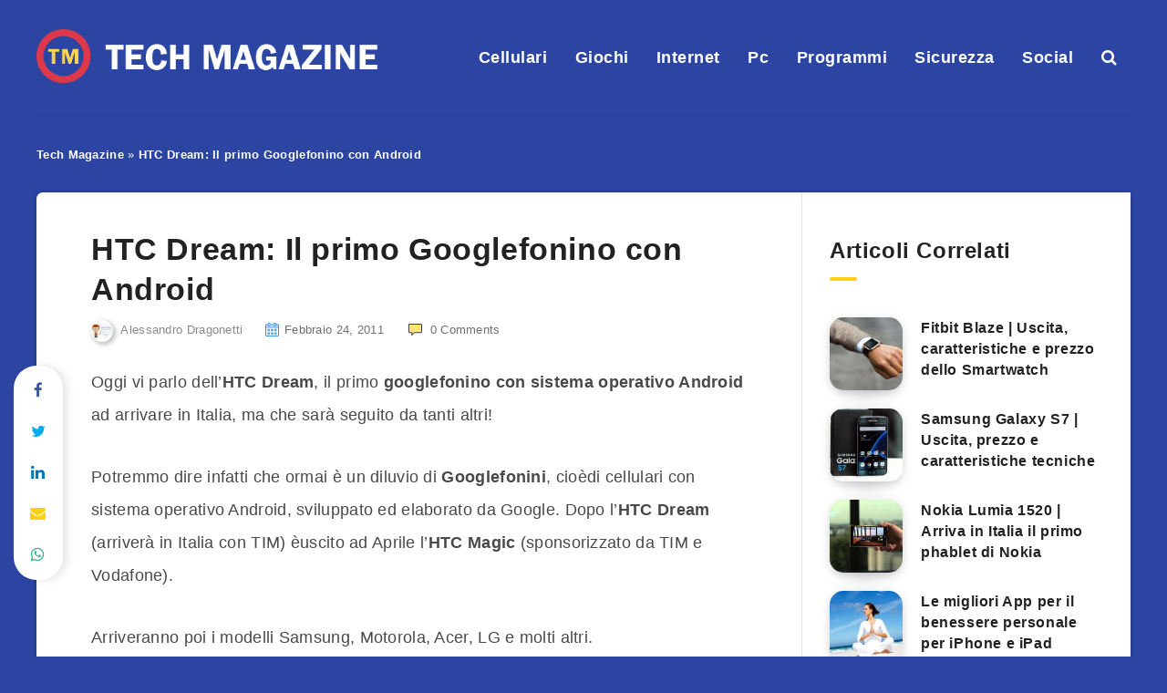

--- FILE ---
content_type: text/plain
request_url: https://www.google-analytics.com/j/collect?v=1&_v=j102&a=1069311852&t=pageview&_s=1&dl=https%3A%2F%2Fwww.tech-magazine.it%2Fhtc-dream-googlefonino-android%2F&ul=en-us%40posix&dt=HTC%20Dream%3A%20Il%20primo%20Googlefonino%20con%20Android&sr=1280x720&vp=1280x720&_u=YEBAAEABAAAAACAAIg~&cid=490083101.1769681097&tid=UA-41782038-1&_gid=345253645.1769681097&_slc=1&z=1303560636
body_size: -286
content:
2,cG-R2K5F6EKEE